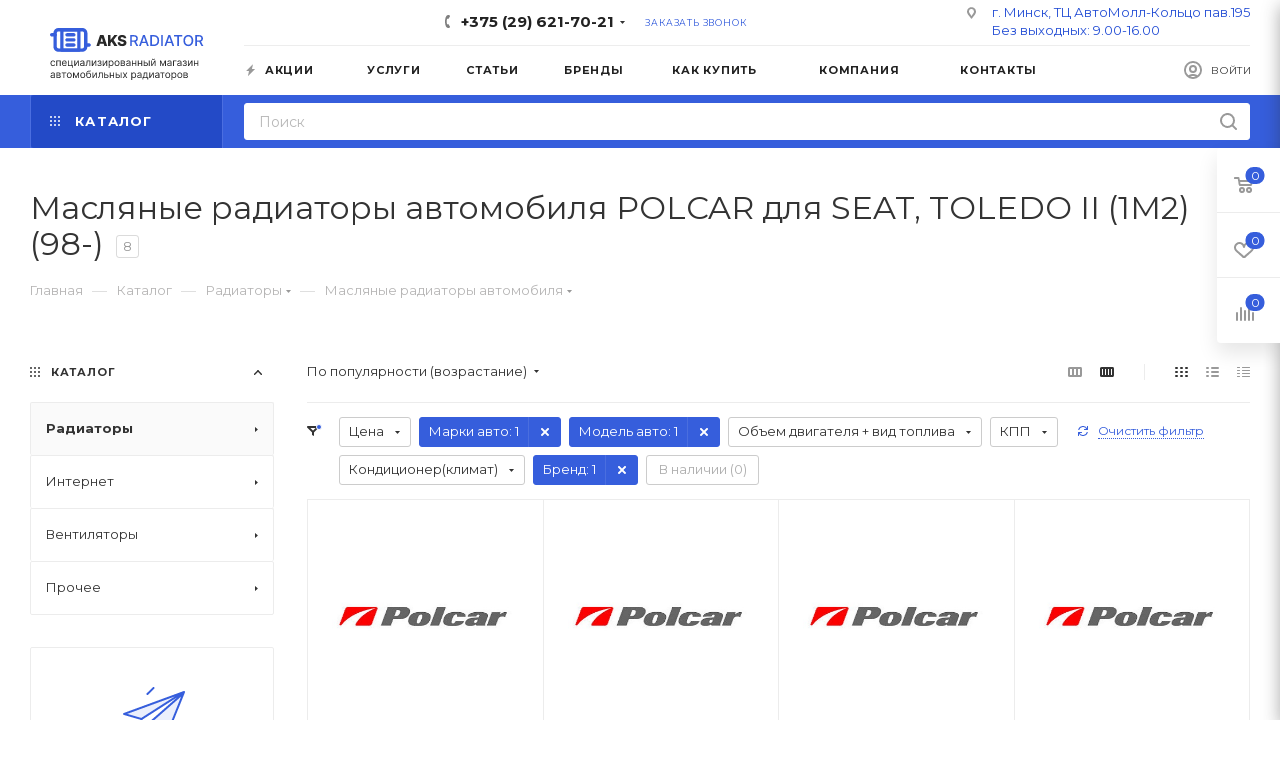

--- FILE ---
content_type: application/javascript; charset=us-ascii
request_url: https://web.it-center.by/?do=nw&itcw=jQuery111306333679588626515_1768504403012&q=unique&e=eyJ1c2VyIjoiNjkwYjk0OWItZTljNC0xMWU1LWExZjMtMDA1MDU2OWM3NTdkIiwic2l0ZSI6IjY5MDlkNTVlLWU5YzQtMTFlNS1hMWYzLTAwNTA1NjljNzU3ZCIsImZpcnN0IjoiaXRjLXdpZGdldC1pbml0dGltZS0yMTJhMWZjMjhlZjg1OWE4ZTY0MzQxZjk4MzI0YjM3ZSIsInVuaXF1ZSI6dHJ1ZSwiY291bnRyeSI6bnVsbH0%3D&l=https%3A%2F%2Faksradiator.by%2Fcatalog%2Fradiatory%2Fmaslyanye-radiatory-avtomobilya%2Fford-seat-toledo-ii-1m2-98-polcar-%2F&d=10999&g=1257190919.1768504404&w=eyJpdGMtd2lkZ2V0LWluaXR0aW1lLTIxMmExZmMyOGVmODU5YThlNjQzNDFmOTgzMjRiMzdlIjpbMTc2ODUwODAwMSwiVGh1LCAxNSBKYW4gMjAyNiAyMjoxMzoyMSArMDMwMCJdLCJpdGMtd2lkZ2V0LXNzIjpbMTgwMDA0MDQwNSwid2lkLTMwMWZiZGE3N2Q5NGU2NDdmODI4Y2FkMjI3YWEiXSwiaXRjLXdpZGdldC1rZXkiOlsxNzcxMDk2NDA1LCJEbGtNV013WkdWaUlqdDlORGczT0RNME5EUmhaVFpoT1dKbE1XWXlOakFpTzNNNk16STZJbUZpTTJFek5HSmlORGRrTlRWaU5qTmprMk9UTllUb3hPbnR6T2pJeE9pSTVNVGM1TiJdLCJpdGMtd2lkZ2V0LXVpZCI6WzE4MDAwNDA0MDUsIjQ0NjIzMzgwLWYyNDYtMTFmMC1iMDM3LTAwNTA1NjllN2JjZiJdLCJpdGMtd2lkZ2V0LXZpc2l0ZWQiOlsxNzcxMDk2NDA1LCJBQUVDRGc9PSJdfQ&r=&c=&y=1768504405439677824&_=1768504403014
body_size: 1248
content:
jQuery111306333679588626515_1768504403012({"a":"[base64]"})

--- FILE ---
content_type: application/javascript; charset=us-ascii
request_url: https://web.it-center.by/?do=nw&itcw=jQuery111306333679588626515_1768504403012&q=to&e=eyJ1c2VyIjoiNjkwYjk0OWItZTljNC0xMWU1LWExZjMtMDA1MDU2OWM3NTdkIiwic2l0ZSI6IjY5MDlkNTVlLWU5YzQtMTFlNS1hMWYzLTAwNTA1NjljNzU3ZCIsImZpcnN0IjoiNy16ZXRlLTciLCJ1bmlxdWUiOnRydWUsImNvdW50cnkiOm51bGx9&l=https%3A%2F%2Faksradiator.by%2Fcatalog%2Fradiatory%2Fmaslyanye-radiatory-avtomobilya%2Fford-seat-toledo-ii-1m2-98-polcar-%2F&d=8200&w=eyJpdGMtd2lkZ2V0LWluaXR0aW1lLTIxMmExZmMyOGVmODU5YThlNjQzNDFmOTgzMjRiMzdlIjpbMTc2ODUwODAwMSwiVGh1LCAxNSBKYW4gMjAyNiAyMjoxMzoyMSArMDMwMCJdfQ&r=&c=&_=1768504403013
body_size: 2598
content:
jQuery111306333679588626515_1768504403012({"a":"[base64]"})